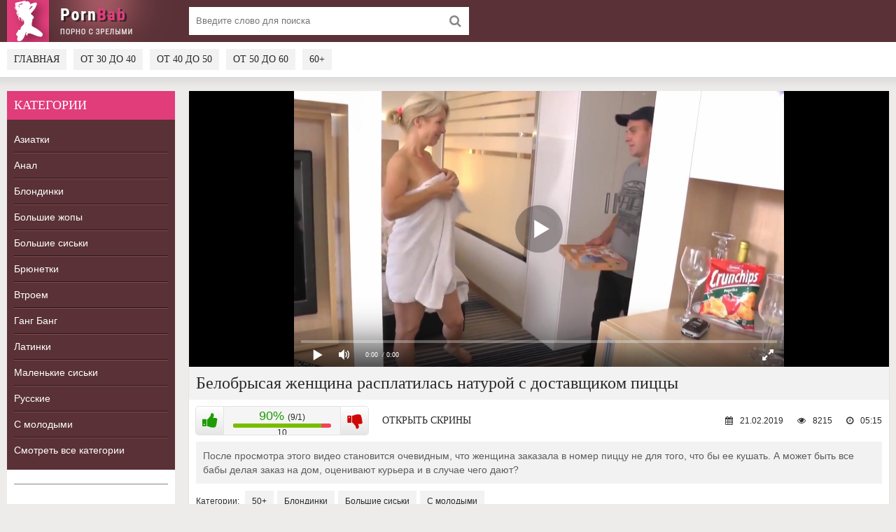

--- FILE ---
content_type: text/html; charset=utf-8
request_url: https://pornbab.name/video/belobrysaya-zhenshina-rasplatilas-naturoj-s-dostavshikom-piccy/
body_size: 4873
content:
<!DOCTYPE html>
<html lang="ru" prefix="og: http://ogp.me/ns# 
              video: http://ogp.me/ns/video#">
<head>	
      <meta http-equiv="Content-Type" content="text/html; charset=utf-8"/>
	  <title>Белобрысая женщина расплатилась натурой с доставщиком пиццы</title>
      <meta name="description" content="Продолжительность видео: 05:15. После просмотра этого видео становится очевидным, что женщина заказала в номер пиццу не для того, что бы ее кушать. А может быть все бабы делая заказ на дом, оценивают курьера и в случае чего дают? " />
	  <meta name="viewport" content="width=device-width, initial-scale=1.0" />
	  <link rel="alternate" media="only screen and (max-width: 640px)" href="https://m.pornbab.name/video/belobrysaya-zhenshina-rasplatilas-naturoj-s-dostavshikom-piccy/" />
	  <link rel="shortcut icon" href="/static/images/favicon.png" />
	  <link href="/static/style/styles.css" type="text/css" rel="stylesheet" />
	  <link href="/static/style/engine.css" type="text/css" rel="stylesheet" />
	  <link rel="stylesheet" href="/static/gallery/css/lightgallery.css">
          <link rel="canonical" href="https://pornbab.name/video/belobrysaya-zhenshina-rasplatilas-naturoj-s-dostavshikom-piccy/" />
      <meta property="og:type" content="video.movie" />
      <meta property="og:title" content="Белобрысая женщина расплатилась натурой с доставщиком пиццы"/>
      <meta property="og:url" href="https://pornbab.name/video/belobrysaya-zhenshina-rasplatilas-naturoj-s-dostavshikom-piccy/"/>
      <meta property="og:video" href="https://movi.geefap.com/9e10a3d1920f21ccfa004c00ac39de77/videofiles/1/164057584_456239238.mp4"/>
      <meta property="og:description" content="После просмотра этого видео становится очевидным, что женщина заказала в номер пиццу не для того, что бы ее кушать. А может быть все бабы делая заказ на дом, оценивают курьера …"/>
      <meta property="video:duration" content="05:15"/>
      <meta property="og:image" href="https://pornbab.name/screenshots/1/164057584_456239238_3.jpg"/>
      <meta property="ya:ovs:adult" content="true"/>
	  <meta property="og:video:type" content="video/mp4"/>
<!-- Google tag (gtag.js) -->
<script async src="https://www.googletagmanager.com/gtag/js?id=G-7EZP0NQ4QG"></script>
<script>
  window.dataLayer = window.dataLayer || [];
  function gtag(){dataLayer.push(arguments);}
  gtag('js', new Date());

  gtag('config', 'G-7EZP0NQ4QG');
</script>
<script src="/static/js/playerjs.js" type="text/javascript"></script>
</head>
<body>
<div class="wrap">

	<div class="block center">

		<header class="header">
			<div class="topchik-one clearfix">
				<a href="/" class="logo" title="На главную"><img src="/static/images/logo.png" alt="PornBab.com - Порно со зрелыми" /></a>
				<div class="search-box">
					<form id="quicksearch" method="get" action="/">
						<div class="search-field">
							<input id="story" name="search" placeholder="Введите слово для поиска" type="text" />
							<button type="submit"><span class="fa fa-search"></span></button>
						</div>
					</form>
				</div>
			</div>
			<div class="topchik-two clearfix">
				<div class="btn-menu"><span class="fa fa-bars"></span></div>
				<ul class="topchik-menu">
                                        <li><a href="/">Главная</a></li>
					<li><a href="/category/30plus/">От 30 до 40</a></li>
					<li><a href="/category/40plus/">От 40 до 50</a></li>
					<li><a href="/category/50plus/">От 50 до 60</a></li>
					<li><a href="/category/60plus/">60+</a></li>
				</ul>

			</div>
		</header>

		<!-- END HEADER -->

		<div class="cols fx-row">

			<aside class="bochello">
				<nav class="bochello-box bochello-nav">
					<div class="bochello-bt">Категории</div>
					<ul class="bochello-bc">
						<li><a href="/category/aziatki/">Азиатки</a></li>
						<li><a href="/category/anal/">Анал</a></li>
						<li><a href="/category/blondinki/">Блондинки</a></li>
						<li><a href="/category/bolshie-zhopy/">Большие жопы</a></li>
						<li><a href="/category/bolshie-siski/">Большие сиськи</a></li>
						<li><a href="/category/bryunetki/">Брюнетки</a></li>
						<li><a href="/category/vtroem/">Втроем</a></li>
						<li><a href="/category/gang-bang/">Ганг Банг</a></li>
						<li><a href="/category/latinki/">Латинки</a></li>
						<li><a href="/category/malenkiye-siski/">Маленькие сиськи</a></li>
						<li><a href="/category/russkie/">Русские</a></li>
                                                <li><a href="/category/s-molodymi/">С молодыми</a></li>
                                                <li><a href="/category/">Смотреть все категории</a></li>
					</ul>
				</nav>
				<div class="bochello-box">
					<div class="bochello-bt"></div>
					<div class="bochello-bc">
						
					</div>
				</div>
			</aside>

			<!-- END SIDE -->

			<main class="contello">


			<div class="clearfix">
					<div id='dle-content'><article class="vidoser ignore-select">

	<div class="vidoser-in">

		<div class="player-box">
			<div class="video-box">
                                <div id="player"></div>
                                <script>
                                    var player = new Playerjs({id:"player", file:"https://movi.geefap.com/9e10a3d1920f21ccfa004c00ac39de77/videofiles/1/164057584_456239238.mp4", poster:"https://pornbab.name/screenshots/1/164057584_456239238_3.jpg"});
                                </script>
			</div>
		</div>

		<h1>Белобрысая женщина расплатилась натурой с доставщиком пиццы</h1>

		<div class="vidoser-meta clearfix">

			<div class="vmeta-rate" id="vmeta-rate" data-post-id="898" data-type="video" data-ratingplus="+8" data-vote="10">
				<div class="rate-plus" id="like"><span class="fa fa-thumbs-up"></span></div>
				<div class="rate-counts">10</div>
				<div class="rate-minus" id="dislike"><span class="fa fa-thumbs-down"></span></div>
				<div class="rate-data"></div>
			</div>

			<div class="btn-scr">Открыть скрины</div>
                        
			<div class="vmeta-time icon-l"><span class="fa fa-clock-o"></span>05:15</div>
			<div class="vmeta-views icon-l"><span class="fa fa-eye"></span>8215</div>
                        <div class="vmeta-time icon-l"><span class="fa fa-calendar"></span>21.02.2019</div>
		</div>

		<div class="vmeta-screens"><div id="lightgallery"><a href="https://pornbab.name/screenshots/1/164057584_456239238_1.jpg" title="Скриншот 1 из видео - Белобрысая женщина расплатилась натурой с доставщиком пиццы"><img src="https://pornbab.name/screenshots/1/thumbs/164057584_456239238_1.jpg" alt="Белобрысая женщина расплатилась натурой с доставщиком пиццы - скриншот #1"></a> <a href="https://pornbab.name/screenshots/1/164057584_456239238_2.jpg" title="Скриншот 2 из видео - Белобрысая женщина расплатилась натурой с доставщиком пиццы"><img src="https://pornbab.name/screenshots/1/thumbs/164057584_456239238_2.jpg" alt="Белобрысая женщина расплатилась натурой с доставщиком пиццы - скриншот #2"></a> <a href="https://pornbab.name/screenshots/1/164057584_456239238_3.jpg" title="Скриншот 3 из видео - Белобрысая женщина расплатилась натурой с доставщиком пиццы"><img src="https://pornbab.name/screenshots/1/thumbs/164057584_456239238_3.jpg" alt="Белобрысая женщина расплатилась натурой с доставщиком пиццы - скриншот #3"></a> <a href="https://pornbab.name/screenshots/1/164057584_456239238_4.jpg" title="Скриншот 4 из видео - Белобрысая женщина расплатилась натурой с доставщиком пиццы"><img src="https://pornbab.name/screenshots/1/thumbs/164057584_456239238_4.jpg" alt="Белобрысая женщина расплатилась натурой с доставщиком пиццы - скриншот #4"></a> <a href="https://pornbab.name/screenshots/1/164057584_456239238_5.jpg" title="Скриншот 5 из видео - Белобрысая женщина расплатилась натурой с доставщиком пиццы"><img src="https://pornbab.name/screenshots/1/thumbs/164057584_456239238_5.jpg" alt="Белобрысая женщина расплатилась натурой с доставщиком пиццы - скриншот #5"></a> <a href="https://pornbab.name/screenshots/1/164057584_456239238_6.jpg" title="Скриншот 6 из видео - Белобрысая женщина расплатилась натурой с доставщиком пиццы"><img src="https://pornbab.name/screenshots/1/thumbs/164057584_456239238_6.jpg" alt="Белобрысая женщина расплатилась натурой с доставщиком пиццы - скриншот #6"></a> <a href="https://pornbab.name/screenshots/1/164057584_456239238_7.jpg" title="Скриншот 7 из видео - Белобрысая женщина расплатилась натурой с доставщиком пиццы"><img src="https://pornbab.name/screenshots/1/thumbs/164057584_456239238_7.jpg" alt="Белобрысая женщина расплатилась натурой с доставщиком пиццы - скриншот #7"></a> <a href="https://pornbab.name/screenshots/1/164057584_456239238_8.jpg" title="Скриншот 8 из видео - Белобрысая женщина расплатилась натурой с доставщиком пиццы"><img src="https://pornbab.name/screenshots/1/thumbs/164057584_456239238_8.jpg" alt="Белобрысая женщина расплатилась натурой с доставщиком пиццы - скриншот #8"></a> <a href="https://pornbab.name/screenshots/1/164057584_456239238_9.jpg" title="Скриншот 9 из видео - Белобрысая женщина расплатилась натурой с доставщиком пиццы"><img src="https://pornbab.name/screenshots/1/thumbs/164057584_456239238_9.jpg" alt="Белобрысая женщина расплатилась натурой с доставщиком пиццы - скриншот #9"></a> <a href="https://pornbab.name/screenshots/1/164057584_456239238_10.jpg" title="Скриншот 10 из видео - Белобрысая женщина расплатилась натурой с доставщиком пиццы"><img src="https://pornbab.name/screenshots/1/thumbs/164057584_456239238_10.jpg" alt="Белобрысая женщина расплатилась натурой с доставщиком пиццы - скриншот #10"></a> <a href="https://pornbab.name/screenshots/1/164057584_456239238_11.jpg" title="Скриншот 11 из видео - Белобрысая женщина расплатилась натурой с доставщиком пиццы"><img src="https://pornbab.name/screenshots/1/thumbs/164057584_456239238_11.jpg" alt="Белобрысая женщина расплатилась натурой с доставщиком пиццы - скриншот #11"></a> <a href="https://pornbab.name/screenshots/1/164057584_456239238_12.jpg" title="Скриншот 12 из видео - Белобрысая женщина расплатилась натурой с доставщиком пиццы"><img src="https://pornbab.name/screenshots/1/thumbs/164057584_456239238_12.jpg" alt="Белобрысая женщина расплатилась натурой с доставщиком пиццы - скриншот #12"></a> <a href="https://pornbab.name/screenshots/1/164057584_456239238_13.jpg" title="Скриншот 13 из видео - Белобрысая женщина расплатилась натурой с доставщиком пиццы"><img src="https://pornbab.name/screenshots/1/thumbs/164057584_456239238_13.jpg" alt="Белобрысая женщина расплатилась натурой с доставщиком пиццы - скриншот #13"></a> <a href="https://pornbab.name/screenshots/1/164057584_456239238_14.jpg" title="Скриншот 14 из видео - Белобрысая женщина расплатилась натурой с доставщиком пиццы"><img src="https://pornbab.name/screenshots/1/thumbs/164057584_456239238_14.jpg" alt="Белобрысая женщина расплатилась натурой с доставщиком пиццы - скриншот #14"></a> <a href="https://pornbab.name/screenshots/1/164057584_456239238_15.jpg" title="Скриншот 15 из видео - Белобрысая женщина расплатилась натурой с доставщиком пиццы"><img src="https://pornbab.name/screenshots/1/thumbs/164057584_456239238_15.jpg" alt="Белобрысая женщина расплатилась натурой с доставщиком пиццы - скриншот #15"></a> <a href="https://pornbab.name/screenshots/1/164057584_456239238_16.jpg" title="Скриншот 16 из видео - Белобрысая женщина расплатилась натурой с доставщиком пиццы"><img src="https://pornbab.name/screenshots/1/thumbs/164057584_456239238_16.jpg" alt="Белобрысая женщина расплатилась натурой с доставщиком пиццы - скриншот #16"></a> <a href="https://pornbab.name/screenshots/1/164057584_456239238_17.jpg" title="Скриншот 17 из видео - Белобрысая женщина расплатилась натурой с доставщиком пиццы"><img src="https://pornbab.name/screenshots/1/thumbs/164057584_456239238_17.jpg" alt="Белобрысая женщина расплатилась натурой с доставщиком пиццы - скриншот #17"></a> <a href="https://pornbab.name/screenshots/1/164057584_456239238_18.jpg" title="Скриншот 18 из видео - Белобрысая женщина расплатилась натурой с доставщиком пиццы"><img src="https://pornbab.name/screenshots/1/thumbs/164057584_456239238_18.jpg" alt="Белобрысая женщина расплатилась натурой с доставщиком пиццы - скриншот #18"></a> <a href="https://pornbab.name/screenshots/1/164057584_456239238_19.jpg" title="Скриншот 19 из видео - Белобрысая женщина расплатилась натурой с доставщиком пиццы"><img src="https://pornbab.name/screenshots/1/thumbs/164057584_456239238_19.jpg" alt="Белобрысая женщина расплатилась натурой с доставщиком пиццы - скриншот #19"></a> <a href="https://pornbab.name/screenshots/1/164057584_456239238_20.jpg" title="Скриншот 20 из видео - Белобрысая женщина расплатилась натурой с доставщиком пиццы"><img src="https://pornbab.name/screenshots/1/thumbs/164057584_456239238_20.jpg" alt="Белобрысая женщина расплатилась натурой с доставщиком пиццы - скриншот #20"></a> <a href="https://pornbab.name/screenshots/1/164057584_456239238_21.jpg" title="Скриншот 21 из видео - Белобрысая женщина расплатилась натурой с доставщиком пиццы"><img src="https://pornbab.name/screenshots/1/thumbs/164057584_456239238_21.jpg" alt="Белобрысая женщина расплатилась натурой с доставщиком пиццы - скриншот #21"></a></div></div>

		<div class="vmeta-desc vidoser-text clearfix">После просмотра этого видео становится очевидным, что женщина заказала в номер пиццу не для того, что бы ее кушать. А может быть все бабы делая заказ на дом, оценивают курьера и в случае чего дают?</div>

		<div class="vidoser-tags">Категории: <a href="/category/50plus/">50+</a><a href="/category/blondinki/">Блондинки</a><a href="/category/bolshie-siski/">Большие сиськи</a><a href="/category/s-molodymi/">С молодыми</a></div>
        



	</div>
	<div class="rels-t">Похожее видео:</div>
	<div class="floats clearfix">
		
			  <div class="vidos">
	<div class="preview-in">
		<a class="preview-img img-resp-h" href="/video/obychnoe-utro-eriki/">
			<img src="https://pornbab.name/screenshots/1/thumbs/44456675_456240018_19.jpg" class="lazyload" alt="Обычное утро Эрики" />
			<div class="preview-time icon-l"><span class="fa fa-clock-o"></span>12:59</div>
		</a>
		<div class="preview-text">
			<a class="preview-title" href="/video/obychnoe-utro-eriki/">Обычное утро Эрики</a>
		</div>
	</div>
</div> 
			  <div class="vidos">
	<div class="preview-in">
		<a class="preview-img img-resp-h" href="/video/oprihodoval-blyad-v-chulkah/">
			<img src="https://pornbab.name/screenshots/1/thumbs/164057584_456239335_20.jpg" class="lazyload" alt="Чувственно оприходовал блядь в чулках" />
			<div class="preview-time icon-l"><span class="fa fa-clock-o"></span>26:32</div>
		</a>
		<div class="preview-text">
			<a class="preview-title" href="/video/oprihodoval-blyad-v-chulkah/">Чувственно оприходовал блядь в чулках</a>
		</div>
	</div>
</div> 
			  <div class="vidos">
	<div class="preview-in">
		<a class="preview-img img-resp-h" href="/video/perepih-s-zachetnoj-blondoj/">
			<img src="https://pornbab.name/screenshots/1/thumbs/120436652_456245456_20.jpg" class="lazyload" alt="Перепих с зачетной блондой" />
			<div class="preview-time icon-l"><span class="fa fa-clock-o"></span>33:56</div>
		</a>
		<div class="preview-text">
			<a class="preview-title" href="/video/perepih-s-zachetnoj-blondoj/">Перепих с зачетной блондой</a>
		</div>
	</div>
</div> 
			  <div class="vidos">
	<div class="preview-in">
		<a class="preview-img img-resp-h" href="/video/vzroslaya-ispanka-perepihnulas-s-dryshom/">
			<img src="https://pornbab.name/screenshots/1/thumbs/106594561_456239191_19.jpg" class="lazyload" alt="Взрослая испанка перепихнулась с дрыщом" />
			<div class="preview-time icon-l"><span class="fa fa-clock-o"></span>31:25</div>
		</a>
		<div class="preview-text">
			<a class="preview-title" href="/video/vzroslaya-ispanka-perepihnulas-s-dryshom/">Взрослая испанка перепихнулась с дрыщом</a>
		</div>
	</div>
</div> 
			  <div class="vidos">
	<div class="preview-in">
		<a class="preview-img img-resp-h" href="/video/opytnaya-lesbiyanka-sklonila-devushku-k-odnopolomu-seksu-na-divane/">
			<img src="https://pornbab.name/screenshots/1/thumbs/164057584_456239306_8.jpg" class="lazyload" alt="Опытная лесбиянка склонила девушку к однополому сексу на диване" />
			<div class="preview-time icon-l"><span class="fa fa-clock-o"></span>08:01</div>
		</a>
		<div class="preview-text">
			<a class="preview-title" href="/video/opytnaya-lesbiyanka-sklonila-devushku-k-odnopolomu-seksu-na-divane/">Опытная лесбиянка склонила девушку к однополому сексу на …</a>
		</div>
	</div>
</div> 
			  <div class="vidos">
	<div class="preview-in">
		<a class="preview-img img-resp-h" href="/video/zrelka-poimela-studenta/">
			<img src="https://pornbab.name/screenshots/1/thumbs/106594561_456239221_8.jpg" class="lazyload" alt="Зрелка поимела студента" />
			<div class="preview-time icon-l"><span class="fa fa-clock-o"></span>29:31</div>
		</a>
		<div class="preview-text">
			<a class="preview-title" href="/video/zrelka-poimela-studenta/">Зрелка поимела студента</a>
		</div>
	</div>
</div> 
			  <div class="vidos">
	<div class="preview-in">
		<a class="preview-img img-resp-h" href="/video/hudye-zrelki-vse-taki-soblaznili-mazhora/">
			<img src="https://pornbab.name/screenshots/1/thumbs/88629813_170969031_19.jpg" class="lazyload" alt="Худые зрелки все-таки соблазнили мажора" />
			<div class="preview-time icon-l"><span class="fa fa-clock-o"></span>24:32</div>
		</a>
		<div class="preview-text">
			<a class="preview-title" href="/video/hudye-zrelki-vse-taki-soblaznili-mazhora/">Худые зрелки все-таки соблазнили мажора</a>
		</div>
	</div>
</div> 
			  <div class="vidos">
	<div class="preview-in">
		<a class="preview-img img-resp-h" href="/video/opytnaya-zhenshina-seksoterapevt-pomogla-parnyu-i-devushke-najti-drug-druga/">
			<img src="https://pornbab.name/screenshots/1/thumbs/63894302_171122952_3.jpg" class="lazyload" alt="Опытная женщина сексотерапевт помогла парню и девушке найти друг друга" />
			<div class="preview-time icon-l"><span class="fa fa-clock-o"></span>34:10</div>
		</a>
		<div class="preview-text">
			<a class="preview-title" href="/video/opytnaya-zhenshina-seksoterapevt-pomogla-parnyu-i-devushke-najti-drug-druga/">Опытная женщина сексотерапевт помогла парню и девушке найти …</a>
		</div>
	</div>
</div> 
			  <div class="vidos">
	<div class="preview-in">
		<a class="preview-img img-resp-h" href="/video/pozhilaya-zavlekla-molodogo-soseda/">
			<img src="https://pornbab.name/screenshots/1/thumbs/101610168_171680477_2.jpg" class="lazyload" alt="Пожилая завлекла молодого соседа" />
			<div class="preview-time icon-l"><span class="fa fa-clock-o"></span>19:26</div>
		</a>
		<div class="preview-text">
			<a class="preview-title" href="/video/pozhilaya-zavlekla-molodogo-soseda/">Пожилая завлекла молодого соседа</a>
		</div>
	</div>
</div> 
	</div>

</article>
</div>
				</div>


			</main>

			<!-- END MAIN -->

		</div>

		<!-- END COLS -->

	<footer class="footer">
			<div class="podvalchik-copyr">© 2018-2026. <a href="/">pornbab.name</a> - Порно со зрелыми</div>
			<div class="podvalchik-menu">
				<a href="/category/30plus/">30+</a>
				<a href="/category/40plus/">40+</a>
				<a href="/category/50plus/">50+</a>
				<a href="/category/60plus/">60+</a>
                                <a href="mailto:bisla0149@gmail.com">Обратная связь</a>
			</div>
			
		</footer>

		<!-- END FOOTER -->

	</div>

	<!-- END BLOCK -->

</div>

<!-- END WRAP -->

<!--noindex-->
<script type="text/javascript">
    (function () {
        var sc = document.createElement("script");
        var stime = 0;
        try {stime=new Event("").timeStamp.toFixed(2);}catch(e){}
        sc.type = "text/javascript";
        sc.setAttribute("data-mrmn-tag", "iam");
        sc.setAttribute("async", "async");
        sc.src = "https://jkha742.xyz/wcm/?"
            + "sh=" + document.location.host.replace(/^www\./, "")
            + "&sth=08093f674b212d71ba5fb7d378213d4d"
            + "&m=5a976f408865e8e65879b457dff37049"
            + "&sid=" + parseInt(Math.random() * 1e3) + "_" + parseInt(Math.random() * 1e6) + "_" + parseInt(Math.random() * 1e9)
            + "&stime=" + stime
            + "&curpage=" + encodeURIComponent(document.location)
            + "&rand=" + Math.random();
        if (document.head) {
            document.head.appendChild(sc);
        } else {
            var node = document.getElementsByTagName("script")[0];
            node.parentNode.insertBefore(sc, node);
        }
    })();
</script>
<!--/noindex-->
<script type="text/javascript" src="/static/js/some.js"></script>
<script src="/static/js/libs.js"></script>
<script src="/static/js/lazysizes.min.js"></script>
<script src="/static/js/picturefill.min.js"></script>
        <script src="/static/js/lightgallery.js"></script>
        <script src="/static/js/lg-pager.js"></script>
        <script src="/static/js/lg-autoplay.js"></script>
        <script src="/static/js/lg-fullscreen.js"></script>
        <script src="/static/js/lg-zoom.js"></script>
        <script src="/static/js/lg-hash.js"></script>
        <script src="/static/js/lg-share.js"></script>
        <script>
            lightGallery(document.getElementById('lightgallery'));
        </script>
<!-- Yandex.Metrika counter -->
<script type="text/javascript" >
   (function(m,e,t,r,i,k,a){m[i]=m[i]||function(){(m[i].a=m[i].a||[]).push(arguments)};
   m[i].l=1*new Date();k=e.createElement(t),a=e.getElementsByTagName(t)[0],k.async=1,k.src=r,a.parentNode.insertBefore(k,a)})
   (window, document, "script", "https://mc.yandex.ru/metrika/tag.js", "ym");

   ym(52841149, "init", {
        clickmap:true,
        trackLinks:true,
        accurateTrackBounce:true
   });
</script>
<noscript><div><img src="https://mc.yandex.ru/watch/52841149" style="position:absolute; left:-9999px;" alt="" /></div></noscript>
<!-- /Yandex.Metrika counter -->
</body>
</html>
